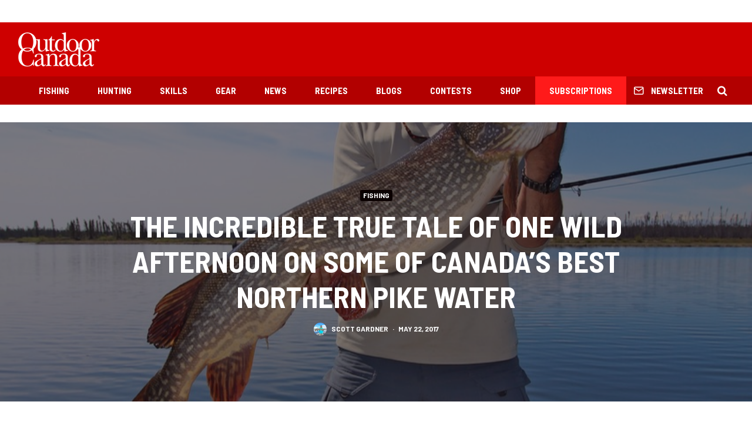

--- FILE ---
content_type: text/html; charset=utf-8
request_url: https://www.google.com/recaptcha/api2/aframe
body_size: 268
content:
<!DOCTYPE HTML><html><head><meta http-equiv="content-type" content="text/html; charset=UTF-8"></head><body><script nonce="12f3TxfK-pI4N-Y1hy6tLQ">/** Anti-fraud and anti-abuse applications only. See google.com/recaptcha */ try{var clients={'sodar':'https://pagead2.googlesyndication.com/pagead/sodar?'};window.addEventListener("message",function(a){try{if(a.source===window.parent){var b=JSON.parse(a.data);var c=clients[b['id']];if(c){var d=document.createElement('img');d.src=c+b['params']+'&rc='+(localStorage.getItem("rc::a")?sessionStorage.getItem("rc::b"):"");window.document.body.appendChild(d);sessionStorage.setItem("rc::e",parseInt(sessionStorage.getItem("rc::e")||0)+1);localStorage.setItem("rc::h",'1768488815780');}}}catch(b){}});window.parent.postMessage("_grecaptcha_ready", "*");}catch(b){}</script></body></html>

--- FILE ---
content_type: text/javascript;charset=UTF-8
request_url: https://opmediagroup.activehosted.com/f/embed.php?id=29
body_size: 9611
content:
window.cfields = [];
window._show_thank_you = function(id, message, trackcmp_url, email) {
    var form = document.getElementById('_form_' + id + '_'), thank_you = form.querySelector('._form-thank-you');
    form.querySelector('._form-content').style.display = 'none';
    thank_you.innerHTML = message;
    thank_you.style.display = 'block';
    const vgoAlias = typeof visitorGlobalObjectAlias === 'undefined' ? 'vgo' : visitorGlobalObjectAlias;
    var visitorObject = window[vgoAlias];
    if (email && typeof visitorObject !== 'undefined') {
        visitorObject('setEmail', email);
        visitorObject('update');
    } else if (typeof(trackcmp_url) != 'undefined' && trackcmp_url) {
        // Site tracking URL to use after inline form submission.
        _load_script(trackcmp_url);
    }
    if (typeof window._form_callback !== 'undefined') window._form_callback(id);
    thank_you.setAttribute('tabindex', '-1');
    thank_you.focus();
};
window._show_unsubscribe = function(id, message, trackcmp_url, email) {
    var form = document.getElementById('_form_' + id + '_'), unsub = form.querySelector('._form-thank-you');
    var branding = form.querySelector('._form-branding');
    if (branding) {
        branding.style.display = 'none';
    }
    form.querySelector('._form-content').style.display = 'none';
    unsub.style.display = 'block';
    form.insertAdjacentHTML('afterend', message)
    const vgoAlias = typeof visitorGlobalObjectAlias === 'undefined' ? 'vgo' : visitorGlobalObjectAlias;
    var visitorObject = window[vgoAlias];
    if (email && typeof visitorObject !== 'undefined') {
        visitorObject('setEmail', email);
        visitorObject('update');
    } else if (typeof(trackcmp_url) != 'undefined' && trackcmp_url) {
        // Site tracking URL to use after inline form submission.
        _load_script(trackcmp_url);
    }
    if (typeof window._form_callback !== 'undefined') window._form_callback(id);
};
window._show_error = function(id, message, html) {
    var form = document.getElementById('_form_' + id + '_'),
        err = document.createElement('div'),
        button = form.querySelector('button[type="submit"]'),
        old_error = form.querySelector('._form_error');
    if (old_error) old_error.parentNode.removeChild(old_error);
    err.innerHTML = message;
    err.className = '_error-inner _form_error _no_arrow';
    var wrapper = document.createElement('div');
    wrapper.className = '_form-inner _show_be_error';
    wrapper.appendChild(err);
    button.parentNode.insertBefore(wrapper, button);
    var submitButton = form.querySelector('[id^="_form"][id$="_submit"]');
    submitButton.disabled = false;
    submitButton.classList.remove('processing');
    if (html) {
        var div = document.createElement('div');
        div.className = '_error-html';
        div.innerHTML = html;
        err.appendChild(div);
    }
};
window._show_pc_confirmation = function(id, header, detail, show, email) {
    var form = document.getElementById('_form_' + id + '_'), pc_confirmation = form.querySelector('._form-pc-confirmation');
    if (pc_confirmation.style.display === 'none') {
        form.querySelector('._form-content').style.display = 'none';
        pc_confirmation.innerHTML = "<div class='_form-title'>" + header + "</div>" + "<p>" + detail + "</p>" +
        "<button class='_submit' id='hideButton'>Manage preferences</button>";
        pc_confirmation.style.display = 'block';
        var mp = document.querySelector('input[name="mp"]');
        mp.value = '0';
    } else {
        form.querySelector('._form-content').style.display = 'inline';
        pc_confirmation.style.display = 'none';
    }

    var hideButton = document.getElementById('hideButton');
    // Add event listener to the button
    hideButton.addEventListener('click', function() {
        var submitButton = document.querySelector('#_form_29_submit');
        submitButton.disabled = false;
        submitButton.classList.remove('processing');
        var mp = document.querySelector('input[name="mp"]');
        mp.value = '1';
        const cacheBuster = new URL(window.location.href);
        cacheBuster.searchParams.set('v', new Date().getTime());
        window.location.href = cacheBuster.toString();
    });

    const vgoAlias = typeof visitorGlobalObjectAlias === 'undefined' ? 'vgo' : visitorGlobalObjectAlias;
    var visitorObject = window[vgoAlias];
    if (email && typeof visitorObject !== 'undefined') {
        visitorObject('setEmail', email);
        visitorObject('update');
    } else if (typeof(trackcmp_url) != 'undefined' && trackcmp_url) {
        // Site tracking URL to use after inline form submission.
        _load_script(trackcmp_url);
    }
    if (typeof window._form_callback !== 'undefined') window._form_callback(id);
};
window._load_script = function(url, callback, isSubmit) {
    var head = document.querySelector('head'), script = document.createElement('script'), r = false;
    var submitButton = document.querySelector('#_form_29_submit');
    script.charset = 'utf-8';
    script.src = url;
    if (callback) {
        script.onload = script.onreadystatechange = function() {
            if (!r && (!this.readyState || this.readyState == 'complete')) {
                r = true;
                callback();
            }
        };
    }
    script.onerror = function() {
        if (isSubmit) {
            if (script.src.length > 10000) {
                _show_error("6968FF6CD5E70", "Sorry, your submission failed. Please shorten your responses and try again.");
            } else {
                _show_error("6968FF6CD5E70", "Sorry, your submission failed. Please try again.");
            }
            submitButton.disabled = false;
            submitButton.classList.remove('processing');
        }
    }

    head.appendChild(script);
};
(function() {
    var iti;
    if (window.location.search.search("excludeform") !== -1) return false;
    var getCookie = function(name) {
        var match = document.cookie.match(new RegExp('(^|; )' + name + '=([^;]+)'));
        return match ? match[2] : localStorage.getItem(name);
    }
    var setCookie = function(name, value) {
        var now = new Date();
        var time = now.getTime();
        var expireTime = time + 1000 * 60 * 60 * 24 * 365;
        now.setTime(expireTime);
        document.cookie = name + '=' + value + '; expires=' + now + ';path=/; Secure; SameSite=Lax;';
        localStorage.setItem(name, value);
    }
    var addEvent = function(element, event, func) {
        if (element.addEventListener) {
            element.addEventListener(event, func);
        } else {
            var oldFunc = element['on' + event];
            element['on' + event] = function() {
                oldFunc.apply(this, arguments);
                func.apply(this, arguments);
            };
        }
    }
    var _removed = false;
    var _form_output = '\<style\>@import url(https:\/\/fonts.bunny.net\/css?family=ibm-plex-sans:400,600);\<\/style\>\<style\>\n#_form_6968FF6CD5E70_{font-size:14px;line-height:1.6;font-family:arial, helvetica, sans-serif;margin:0}._form_hide{display:none;visibility:hidden}._form_show{display:block;visibility:visible}#_form_6968FF6CD5E70_._form-top{top:0}#_form_6968FF6CD5E70_._form-bottom{bottom:0}#_form_6968FF6CD5E70_._form-left{left:0}#_form_6968FF6CD5E70_._form-right{right:0}#_form_6968FF6CD5E70_ input[type=\"text\"],#_form_6968FF6CD5E70_ input[type=\"tel\"],#_form_6968FF6CD5E70_ input[type=\"date\"],#_form_6968FF6CD5E70_ textarea{padding:6px;height:auto;border:#979797 1px solid;border-radius:4px;color:#000 !important;font-size:14px;-webkit-box-sizing:border-box;-moz-box-sizing:border-box;box-sizing:border-box}#_form_6968FF6CD5E70_ textarea{resize:none}#_form_6968FF6CD5E70_ ._submit{-webkit-appearance:none;cursor:pointer;font-family:arial, sans-serif;font-size:14px;text-align:center;background:#333333 !important;border:0 !important;color:#FFFFFF !important;padding:10px !important}#_form_6968FF6CD5E70_ ._submit:disabled{cursor:not-allowed;opacity:0.4}#_form_6968FF6CD5E70_ ._submit.processing{position:relative}#_form_6968FF6CD5E70_ ._submit.processing::before{content:\"\";width:1em;height:1em;position:absolute;z-index:1;top:50%;left:50%;border:double 3px transparent;border-radius:50%;background-image:linear-gradient(#333333, #333333), conic-gradient(#333333, #FFFFFF);background-origin:border-box;background-clip:content-box, border-box;animation:1200ms ease 0s infinite normal none running _spin}#_form_6968FF6CD5E70_ ._submit.processing::after{content:\"\";position:absolute;top:0;bottom:0;left:0;right:0}@keyframes _spin{0%{transform:translate(-50%, -50%) rotate(90deg)}100%{transform:translate(-50%, -50%) rotate(450deg)}}#_form_6968FF6CD5E70_ ._close-icon{cursor:pointer;background-image:url(\"https:\/\/d226aj4ao1t61q.cloudfront.net\/esfkyjh1u_forms-close-dark.png\");background-repeat:no-repeat;background-size:14.2px 14.2px;position:absolute;display:block;top:11px;right:9px;overflow:hidden;width:16.2px;height:16.2px}#_form_6968FF6CD5E70_ ._close-icon:before{position:relative}#_form_6968FF6CD5E70_ ._form-body{margin-bottom:30px}#_form_6968FF6CD5E70_ ._form-image-left{width:150px;float:left}#_form_6968FF6CD5E70_ ._form-content-right{margin-left:164px}#_form_6968FF6CD5E70_ ._form-branding{color:#fff;font-size:10px;clear:both;text-align:left;margin-top:30px;font-weight:100}#_form_6968FF6CD5E70_ ._form-branding ._logo{display:block;width:130px;height:14px;margin-top:6px;background-image:url(\"https:\/\/d226aj4ao1t61q.cloudfront.net\/hh9ujqgv5_aclogo_li.png\");background-size:130px auto;background-repeat:no-repeat}#_form_6968FF6CD5E70_ .form-sr-only{position:absolute;width:1px;height:1px;padding:0;margin:-1px;overflow:hidden;clip:rect(0, 0, 0, 0);border:0}#_form_6968FF6CD5E70_ ._form-label,#_form_6968FF6CD5E70_ ._form_element ._form-label{font-weight:bold;margin-bottom:5px;display:block}#_form_6968FF6CD5E70_._dark ._form-branding{color:#333}#_form_6968FF6CD5E70_._dark ._form-branding ._logo{background-image:url(\"https:\/\/d226aj4ao1t61q.cloudfront.net\/jftq2c8s_aclogo_dk.png\")}#_form_6968FF6CD5E70_ ._form_element{position:relative;margin-bottom:10px;font-size:0;max-width:100%}#_form_6968FF6CD5E70_ ._form_element *{font-size:14px}#_form_6968FF6CD5E70_ ._form_element._clear{clear:both;width:100%;float:none}#_form_6968FF6CD5E70_ ._form_element._clear:after{clear:left}#_form_6968FF6CD5E70_ ._form_element input[type=\"text\"],#_form_6968FF6CD5E70_ ._form_element input[type=\"date\"],#_form_6968FF6CD5E70_ ._form_element select,#_form_6968FF6CD5E70_ ._form_element textarea:not(.g-recaptcha-response){display:block;width:100%;-webkit-box-sizing:border-box;-moz-box-sizing:border-box;box-sizing:border-box;font-family:inherit}#_form_6968FF6CD5E70_ ._field-wrapper{position:relative}#_form_6968FF6CD5E70_ ._inline-style{float:left}#_form_6968FF6CD5E70_ ._inline-style input[type=\"text\"]{width:150px}#_form_6968FF6CD5E70_ ._inline-style:not(._clear){margin-right:20px}#_form_6968FF6CD5E70_ ._form_element img._form-image{max-width:100%}#_form_6968FF6CD5E70_ ._form_element ._form-fieldset{border:0;padding:0.01em 0 0 0;margin:0;min-width:0}#_form_6968FF6CD5E70_ ._clear-element{clear:left}#_form_6968FF6CD5E70_ ._full_width{width:100%}#_form_6968FF6CD5E70_ ._form_full_field{display:block;width:100%;margin-bottom:10px}#_form_6968FF6CD5E70_ input[type=\"text\"]._has_error,#_form_6968FF6CD5E70_ textarea._has_error{border:#F37C7B 1px solid}#_form_6968FF6CD5E70_ input[type=\"checkbox\"]._has_error{outline:#F37C7B 1px solid}#_form_6968FF6CD5E70_ ._show_be_error{float:left}#_form_6968FF6CD5E70_ ._error{display:block;position:absolute;font-size:14px;z-index:10000001}#_form_6968FF6CD5E70_ ._error._above{padding-bottom:4px;bottom:39px;right:0}#_form_6968FF6CD5E70_ ._error._below{padding-top:8px;top:100%;right:0}#_form_6968FF6CD5E70_ ._error._above ._error-arrow{bottom:-4px;right:15px;border-left:8px solid transparent;border-right:8px solid transparent;border-top:8px solid #FFDDDD}#_form_6968FF6CD5E70_ ._error._below ._error-arrow{top:0;right:15px;border-left:8px solid transparent;border-right:8px solid transparent;border-bottom:8px solid #FFDDDD}#_form_6968FF6CD5E70_ ._error-inner{padding:12px 12px 12px 36px;background-color:#FFDDDD;background-image:url(\"data:image\/svg+xml,%3Csvg width=\'16\' height=\'16\' viewBox=\'0 0 16 16\' fill=\'none\' xmlns=\'http:\/\/www.w3.org\/2000\/svg\'%3E%3Cpath fill-rule=\'evenodd\' clip-rule=\'evenodd\' d=\'M16 8C16 12.4183 12.4183 16 8 16C3.58172 16 0 12.4183 0 8C0 3.58172 3.58172 0 8 0C12.4183 0 16 3.58172 16 8ZM9 3V9H7V3H9ZM9 13V11H7V13H9Z\' fill=\'%23CA0000\'\/%3E%3C\/svg%3E\");background-repeat:no-repeat;background-position:12px center;font-size:14px;font-family:arial, sans-serif;font-weight:600;line-height:16px;color:#000;text-align:center;text-decoration:none;-webkit-border-radius:4px;-moz-border-radius:4px;border-radius:4px;box-shadow:0 1px 4px rgba(31, 33, 41, 0.298295)}@media only screen and (max-width:319px){#_form_6968FF6CD5E70_ ._error-inner{padding:7px 7px 7px 25px;font-size:12px;line-height:12px;background-position:4px center;max-width:100px;white-space:nowrap;overflow:hidden;text-overflow:ellipsis}}#_form_6968FF6CD5E70_ ._error-inner._form_error{margin-bottom:5px;text-align:left}#_form_6968FF6CD5E70_ ._button-wrapper ._error-inner._form_error{position:static}#_form_6968FF6CD5E70_ ._error-inner._no_arrow{margin-bottom:10px}#_form_6968FF6CD5E70_ ._error-arrow{position:absolute;width:0;height:0}#_form_6968FF6CD5E70_ ._error-html{margin-bottom:10px}.pika-single{z-index:10000001 !important}#_form_6968FF6CD5E70_ input[type=\"text\"].datetime_date{width:69%;display:inline}#_form_6968FF6CD5E70_ select.datetime_time{width:29%;display:inline;height:32px}#_form_6968FF6CD5E70_ input[type=\"date\"].datetime_date{width:69%;display:inline-flex}#_form_6968FF6CD5E70_ input[type=\"time\"].datetime_time{width:29%;display:inline-flex}@media (min-width:320px) and (max-width:667px){::-webkit-scrollbar{display:none}#_form_6968FF6CD5E70_{margin:0;width:100%;min-width:100%;max-width:100%;box-sizing:border-box}#_form_6968FF6CD5E70_ *{-webkit-box-sizing:border-box;-moz-box-sizing:border-box;box-sizing:border-box;font-size:1em}#_form_6968FF6CD5E70_ ._form-content{margin:0;width:100%}#_form_6968FF6CD5E70_ ._form-inner{display:block;min-width:100%}#_form_6968FF6CD5E70_ ._form-title,#_form_6968FF6CD5E70_ ._inline-style{margin-top:0;margin-right:0;margin-left:0}#_form_6968FF6CD5E70_ ._form-title{font-size:1.2em}#_form_6968FF6CD5E70_ ._form_element{margin:0 0 20px;padding:0;width:100%}#_form_6968FF6CD5E70_ ._form-element,#_form_6968FF6CD5E70_ ._inline-style,#_form_6968FF6CD5E70_ input[type=\"text\"],#_form_6968FF6CD5E70_ label,#_form_6968FF6CD5E70_ p,#_form_6968FF6CD5E70_ textarea:not(.g-recaptcha-response){float:none;display:block;width:100%}#_form_6968FF6CD5E70_ ._row._checkbox-radio label{display:inline}#_form_6968FF6CD5E70_ ._row,#_form_6968FF6CD5E70_ p,#_form_6968FF6CD5E70_ label{margin-bottom:0.7em;width:100%}#_form_6968FF6CD5E70_ ._row input[type=\"checkbox\"],#_form_6968FF6CD5E70_ ._row input[type=\"radio\"]{margin:0 !important;vertical-align:middle !important}#_form_6968FF6CD5E70_ ._row input[type=\"checkbox\"]+span label{display:inline}#_form_6968FF6CD5E70_ ._row span label{margin:0 !important;width:initial !important;vertical-align:middle !important}#_form_6968FF6CD5E70_ ._form-image{max-width:100%;height:auto !important}#_form_6968FF6CD5E70_ input[type=\"text\"]{padding-left:10px;padding-right:10px;font-size:16px;line-height:1.3em;-webkit-appearance:none}#_form_6968FF6CD5E70_ input[type=\"radio\"],#_form_6968FF6CD5E70_ input[type=\"checkbox\"]{display:inline-block;width:1.3em;height:1.3em;font-size:1em;margin:0 0.3em 0 0;vertical-align:baseline}#_form_6968FF6CD5E70_ button[type=\"submit\"]{padding:20px;font-size:1.5em}#_form_6968FF6CD5E70_ ._inline-style{margin:20px 0 0 !important}#_form_6968FF6CD5E70_ ._inline-style input[type=\"text\"]{width:100%}}#_form_6968FF6CD5E70_ .sms_consent_checkbox{position:relative;width:100%;display:flex;align-items:flex-start;padding:20px 0}#_form_6968FF6CD5E70_ .sms_consent_checkbox input[type=\"checkbox\"]{float:left;margin:5px 10px 10px 0}#_form_6968FF6CD5E70_ .sms_consent_checkbox .sms_consent_message{display:inline;float:left;text-align:left;margin-bottom:10px;font-size:14px;color:#7D8799}#_form_6968FF6CD5E70_ .sms_consent_checkbox .sms_consent_message.sms_consent_mini{width:90%}#_form_6968FF6CD5E70_ .sms_consent_checkbox ._error._above{right:auto;bottom:0}#_form_6968FF6CD5E70_ .sms_consent_checkbox ._error._above ._error-arrow{right:auto;left:5px}@media (min-width:320px) and (max-width:667px){#_form_6968FF6CD5E70_ .sms_consent_checkbox ._error._above{top:-30px;left:0;bottom:auto}}#_form_6968FF6CD5E70_ .field-required{color:#FF0000}#_form_6968FF6CD5E70_{position:relative;text-align:left;margin:25px auto 0;padding:20px;-webkit-box-sizing:border-box;-moz-box-sizing:border-box;box-sizing:border-box;background:#FFFFFF !important;border:0;max-width:200px;-moz-border-radius:0px !important;-webkit-border-radius:0px !important;border-radius:0px !important;color:#000000}#_form_6968FF6CD5E70_ ._show_be_error{min-width:100%}#_form_6968FF6CD5E70_._inline-form,#_form_6968FF6CD5E70_._inline-form ._form-content{font-family:\"IBM Plex Sans\", Helvetica, sans-serif}#_form_6968FF6CD5E70_._inline-form ._row span:not(.field-required),#_form_6968FF6CD5E70_._inline-form ._row label{font-family:\"IBM Plex Sans\", Helvetica, sans-serif;font-size:14px;font-weight:400;line-height:1.6em}#_form_6968FF6CD5E70__inlineform input[type=\"text\"],#_form_6968FF6CD5E70__inlineform input[type=\"date\"],#_form_6968FF6CD5E70__inlineform input[type=\"tel\"],#_form_6968FF6CD5E70__inlineform select,#_form_6968FF6CD5E70__inlineform textarea:not(.g-recaptcha-response){font-family:\"IBM Plex Sans\", Helvetica, sans-serif;font-size:14px;font-weight:400;font-color:#000000;line-height:1.6em}#_form_6968FF6CD5E70_._inline-form ._html-code *:not(h1, h2, h3, h4, h5, h6),#_form_6968FF6CD5E70_._inline-form .sms_consent_message,#_form_6968FF6CD5E70_._inline-form ._form-thank-you{font-family:\"IBM Plex Sans\", Helvetica, sans-serif}#_form_6968FF6CD5E70_._inline-form ._form-label,#_form_6968FF6CD5E70_._inline-form ._form-emailidentifier,#_form_6968FF6CD5E70_._inline-form ._form-checkbox-option-label{font-family:\"IBM Plex Sans\", Helvetica, sans-serif;font-size:14px;font-weight:700;line-height:1.6em}#_form_6968FF6CD5E70_._inline-form ._submit{margin-top:12px;font-family:\"IBM Plex Sans\", Helvetica, sans-serif}#_form_6968FF6CD5E70_._inline-form ._html-code h1,#_form_6968FF6CD5E70_._inline-form ._html-code h2,#_form_6968FF6CD5E70_._inline-form ._html-code h3,#_form_6968FF6CD5E70_._inline-form ._html-code h4,#_form_6968FF6CD5E70_._inline-form ._html-code h5,#_form_6968FF6CD5E70_._inline-form ._html-code h6,#_form_6968FF6CD5E70_._inline-form ._form-title{font-size:22px;line-height:normal;font-weight:600;margin-bottom:0;display:block}#_form_6968FF6CD5E70_._inline-form ._form-branding{font-family:\"IBM Plex Sans\", Helvetica, sans-serif;font-size:13px;font-weight:100;font-style:normal;text-decoration:none}#_form_6968FF6CD5E70_:before,#_form_6968FF6CD5E70_:after{content:\" \";display:table}#_form_6968FF6CD5E70_:after{clear:both}#_form_6968FF6CD5E70_._inline-style{width:auto;display:inline-block}#_form_6968FF6CD5E70_._inline-style input[type=\"text\"],#_form_6968FF6CD5E70_._inline-style input[type=\"date\"]{padding:10px 12px}#_form_6968FF6CD5E70_._inline-style button._inline-style{position:relative;top:27px}#_form_6968FF6CD5E70_._inline-style p{margin:0}#_form_6968FF6CD5E70_._inline-style ._button-wrapper{position:relative;margin:16px 12.5px 0 20px}#_form_6968FF6CD5E70_._inline-style ._button-wrapper:not(._clear){margin:0}#_form_6968FF6CD5E70_ ._form-thank-you{position:relative;left:0;right:0;text-align:center;font-size:18px}#_form_6968FF6CD5E70_ ._form-pc-confirmation ._submit{margin-top:16px}@media (min-width:320px) and (max-width:667px){#_form_6968FF6CD5E70_._inline-form._inline-style ._inline-style._button-wrapper{margin-top:20px !important;margin-left:0 !important}}#_form_6968FF6CD5E70_ .iti{width:100%}#_form_6968FF6CD5E70_ .iti.iti--allow-dropdown.iti--separate-dial-code{width:100%}#_form_6968FF6CD5E70_ .iti input{width:100%;border:#979797 1px solid;border-radius:4px}#_form_6968FF6CD5E70_ .iti--separate-dial-code .iti__selected-flag{background-color:#FFFFFF;border-radius:4px}#_form_6968FF6CD5E70_ .iti--separate-dial-code .iti__selected-flag:hover{background-color:rgba(0, 0, 0, 0.05)}#_form_6968FF6CD5E70_ .iti__country-list{border-radius:4px;margin-top:4px;min-width:460px}#_form_6968FF6CD5E70_ .iti__country-list--dropup{margin-bottom:4px}#_form_6968FF6CD5E70_ .phone-error-hidden{display:none}#_form_6968FF6CD5E70_ .phone-error{color:#E40E49}#_form_6968FF6CD5E70_ .phone-input-error{border:1px solid #E40E49 !important}#_form_6968FF6CD5E70_._inline-form ._form-content ._form-list-subscriptions-field fieldset{margin:0;margin-bottom:1.1428571429em;border:none;padding:0}#_form_6968FF6CD5E70_._inline-form ._form-content ._form-list-subscriptions-field fieldset:last-child{margin-bottom:0}#_form_6968FF6CD5E70_._inline-form ._form-content ._form-list-subscriptions-field legend{margin-bottom:1.1428571429em}#_form_6968FF6CD5E70_._inline-form ._form-content ._form-list-subscriptions-field label{display:flex;align-items:flex-start;justify-content:flex-start;margin-bottom:0.8571428571em}#_form_6968FF6CD5E70_._inline-form ._form-content ._form-list-subscriptions-field label:last-child{margin-bottom:0}#_form_6968FF6CD5E70_._inline-form ._form-content ._form-list-subscriptions-field input{margin:0;margin-right:8px}#_form_6968FF6CD5E70_._inline-form ._form-content ._form-list-subscriptions-field ._form-checkbox-option-label{display:block;font-weight:400;margin-top:-4px}#_form_6968FF6CD5E70_._inline-form ._form-content ._form-list-subscriptions-field ._form-checkbox-option-label-with-description{display:block;font-weight:700;margin-top:-4px}#_form_6968FF6CD5E70_._inline-form ._form-content ._form-list-subscriptions-field ._form-checkbox-option-description{margin:0;font-size:0.8571428571em}#_form_6968FF6CD5E70_._inline-form ._form-content ._form-list-subscriptions-field ._form-subscriptions-unsubscribe-all-description{line-height:normal;margin-top:-2px}\n#_form_6968FF6CD5E70_._form_29{width:100% !important;text-align:center !important}#_form_6968FF6CD5E70_ ._x46412387 input{text-align:center;height:38px !important;border-radius:0 0 0 0 !important}#_form_6968FF6CD5E70_ ._submit{font-family:\"Oswald\", Arial, sans-serif !important;letter-spacing:2px !important;border-radius:0 0 0 0 !important}\<\/style\>\n\<form method=\"POST\" action=\"https://opmediagroup.activehosted.com\/proc.php\" id=\"_form_6968FF6CD5E70_\" class=\"_form _form_29 _inline-form  _dark\" novalidate data-styles-version=\"5\"\>\n    \<input type=\"hidden\" name=\"u\" value=\"6968FF6CD5E70\" \/\>\n    \<input type=\"hidden\" name=\"f\" value=\"29\" \/\>\n    \<input type=\"hidden\" name=\"s\" \/\>\n    \<input type=\"hidden\" name=\"c\" value=\"0\" \/\>\n    \<input type=\"hidden\" name=\"m\" value=\"0\" \/\>\n    \<input type=\"hidden\" name=\"act\" value=\"sub\" \/\>\n    \<input type=\"hidden\" name=\"v\" value=\"2\" \/\>\n    \<input type=\"hidden\" name=\"or\" value=\"838275df-cbd8-45da-a929-c5d3a983f4b1\" \/\>\n    \<div class=\"_form-content\"\>\n                            \<div class=\"_form_element _x46412387 _full_width \" \>\n                            \<label for=\"email\" class=\"_form-label\"\>\n                                    \<\/label\>\n                \<div class=\"_field-wrapper\"\>\n                    \<input type=\"text\" id=\"email\" name=\"email\" placeholder=\"YOUR EMAIL\" required\/\>\n                \<\/div\>\n                    \<\/div\>\n            \n                                    \<div class=\"_button-wrapper _full_width\"\>\n                \<button id=\"_form_29_submit\" class=\"_submit\" type=\"submit\"\>Submit\<\/button\>\n            \<\/div\>\n                \<div class=\"_clear-element\"\>\<\/div\>\n    \<\/div\>\n    \<div class=\"_form-thank-you\" style=\"display:none;\"\>\<\/div\>\n    \<\/form\>\n';
            var _form_element = null, _form_elements = document.querySelectorAll('._form_29');
        for (var fe = 0; fe < _form_elements.length; fe++) {
            _form_element = _form_elements[fe];
            if (_form_element.innerHTML.trim() === '') break;
            _form_element = null;
        }
        if (!_form_element) {
            _form_element = document.createElement('div');
            if (!document.body) { document.firstChild.appendChild(document.createElement('body')); }
            document.body.appendChild(_form_element);
        }
        _form_element.innerHTML = _form_output;
        var form_to_submit = document.getElementById('_form_6968FF6CD5E70_');
    var allInputs = form_to_submit.querySelectorAll('input, select, textarea'), tooltips = [], submitted = false;

    var getUrlParam = function(name) {
        if (name.toLowerCase() !== 'email') {
            var params = new URLSearchParams(window.location.search);
            return params.get(name) || false;
        }
        // email is a special case because a plus is valid in the email address
        var qString = window.location.search;
        if (!qString) {
            return false;
        }
        var parameters = qString.substr(1).split('&');
        for (var i = 0; i < parameters.length; i++) {
            var parameter = parameters[i].split('=');
            if (parameter[0].toLowerCase() === 'email') {
                return parameter[1] === undefined ? true : decodeURIComponent(parameter[1]);
            }
        }
        return false;
    };

    var acctDateFormat = "%m/%d/%Y";
    var getNormalizedDate = function(date, acctFormat) {
        var decodedDate = decodeURIComponent(date);
        if (acctFormat && acctFormat.match(/(%d|%e).*%m/gi) !== null) {
            return decodedDate.replace(/(\d{2}).*(\d{2}).*(\d{4})/g, '$3-$2-$1');
        } else if (Date.parse(decodedDate)) {
            var dateObj = new Date(decodedDate);
            var year = dateObj.getFullYear();
            var month = dateObj.getMonth() + 1;
            var day = dateObj.getDate();
            return `${year}-${month < 10 ? `0${month}` : month}-${day < 10 ? `0${day}` : day}`;
        }
        return false;
    };

    var getNormalizedTime = function(time) {
        var hour, minutes;
        var decodedTime = decodeURIComponent(time);
        var timeParts = Array.from(decodedTime.matchAll(/(\d{1,2}):(\d{1,2})\W*([AaPp][Mm])?/gm))[0];
        if (timeParts[3]) { // 12 hour format
            var isPM = timeParts[3].toLowerCase() === 'pm';
            if (isPM) {
                hour = parseInt(timeParts[1]) === 12 ? '12' : `${parseInt(timeParts[1]) + 12}`;
            } else {
                hour = parseInt(timeParts[1]) === 12 ? '0' : timeParts[1];
            }
        } else { // 24 hour format
            hour = timeParts[1];
        }
        var normalizedHour = parseInt(hour) < 10 ? `0${parseInt(hour)}` : hour;
        var minutes = timeParts[2];
        return `${normalizedHour}:${minutes}`;
    };

    for (var i = 0; i < allInputs.length; i++) {
        var regexStr = "field\\[(\\d+)\\]";
        var results = new RegExp(regexStr).exec(allInputs[i].name);
        if (results != undefined) {
            allInputs[i].dataset.name = allInputs[i].name.match(/\[time\]$/)
                ? `${window.cfields[results[1]]}_time`
                : window.cfields[results[1]];
        } else {
            allInputs[i].dataset.name = allInputs[i].name;
        }
        var fieldVal = getUrlParam(allInputs[i].dataset.name);

        if (fieldVal) {
            if (allInputs[i].dataset.autofill === "false") {
                continue;
            }
            if (allInputs[i].type == "radio" || allInputs[i].type == "checkbox") {
                if (allInputs[i].value == fieldVal) {
                    allInputs[i].checked = true;
                }
            } else if (allInputs[i].type == "date") {
                allInputs[i].value = getNormalizedDate(fieldVal, acctDateFormat);
            } else if (allInputs[i].type == "time") {
                allInputs[i].value = getNormalizedTime(fieldVal);
            } else {
                allInputs[i].value = fieldVal;
            }
        }
    }

    var remove_tooltips = function() {
        for (var i = 0; i < tooltips.length; i++) {
            tooltips[i].tip.parentNode.removeChild(tooltips[i].tip);
        }
        tooltips = [];
    };
    var remove_tooltip = function(elem) {
        for (var i = 0; i < tooltips.length; i++) {
            if (tooltips[i].elem === elem) {
                tooltips[i].tip.parentNode.removeChild(tooltips[i].tip);
                tooltips.splice(i, 1);
                return;
            }
        }
    };
    var create_tooltip = function(elem, text) {
        var tooltip = document.createElement('div'),
            arrow = document.createElement('div'),
            inner = document.createElement('div'), new_tooltip = {};
        tooltip.id = `${elem.id}-error`;
        tooltip.setAttribute('role', 'alert')
        if (elem.type != 'radio' && (elem.type != 'checkbox' || elem.name === 'sms_consent')) {
            tooltip.className = '_error';
            arrow.className = '_error-arrow';
            inner.className = '_error-inner';
            inner.innerHTML = text;
            tooltip.appendChild(arrow);
            tooltip.appendChild(inner);
            elem.parentNode.appendChild(tooltip);
        } else {
            tooltip.className = '_error-inner _no_arrow';
            tooltip.innerHTML = text;
            elem.parentNode.insertBefore(tooltip, elem);
            new_tooltip.no_arrow = true;
        }
        new_tooltip.tip = tooltip;
        new_tooltip.elem = elem;
        tooltips.push(new_tooltip);
        return new_tooltip;
    };
    var resize_tooltip = function(tooltip) {
        var rect = tooltip.elem.getBoundingClientRect();
        var doc = document.documentElement,
            scrollPosition = rect.top - ((window.pageYOffset || doc.scrollTop)  - (doc.clientTop || 0));
        if (scrollPosition < 40) {
            tooltip.tip.className = tooltip.tip.className.replace(/ ?(_above|_below) ?/g, '') + ' _below';
        } else {
            tooltip.tip.className = tooltip.tip.className.replace(/ ?(_above|_below) ?/g, '') + ' _above';
        }
    };
    var resize_tooltips = function() {
        if (_removed) return;
        for (var i = 0; i < tooltips.length; i++) {
            if (!tooltips[i].no_arrow) resize_tooltip(tooltips[i]);
        }
    };
    var validate_field = function(elem, remove) {
        var tooltip = null, value = elem.value, no_error = true;
        remove ? remove_tooltip(elem) : false;
        elem.removeAttribute('aria-invalid');
        elem.removeAttribute('aria-describedby');
        if (elem.type != 'checkbox') elem.className = elem.className.replace(/ ?_has_error ?/g, '');
        if (elem.getAttribute('required') !== null) {
            if (elem.type == 'radio' || (elem.type == 'checkbox' && /any/.test(elem.className))) {
                var elems = form_to_submit.elements[elem.name];
                if (!(elems instanceof NodeList || elems instanceof HTMLCollection) || elems.length <= 1) {
                    no_error = elem.checked;
                }
                else {
                    no_error = false;
                    for (var i = 0; i < elems.length; i++) {
                        if (elems[i].checked) no_error = true;
                    }
                }
                if (!no_error) {
                    tooltip = create_tooltip(elem, "Please select an option.");
                }
            } else if (elem.type =='checkbox') {
                var elems = form_to_submit.elements[elem.name], found = false, err = [];
                no_error = true;
                for (var i = 0; i < elems.length; i++) {
                    if (elems[i].getAttribute('required') === null) continue;
                    if (!found && elems[i] !== elem) return true;
                    found = true;
                    elems[i].className = elems[i].className.replace(/ ?_has_error ?/g, '');
                    if (!elems[i].checked) {
                        no_error = false;
                        elems[i].className = elems[i].className + ' _has_error';
                        err.push("Checking %s is required".replace("%s", elems[i].value));
                    }
                }
                if (!no_error) {
                    tooltip = create_tooltip(elem, err.join('<br/>'));
                }
            } else if (elem.tagName == 'SELECT') {
                var selected = true;
                if (elem.multiple) {
                    selected = false;
                    for (var i = 0; i < elem.options.length; i++) {
                        if (elem.options[i].selected) {
                            selected = true;
                            break;
                        }
                    }
                } else {
                    for (var i = 0; i < elem.options.length; i++) {
                        if (elem.options[i].selected
                            && (!elem.options[i].value
                            || (elem.options[i].value.match(/\n/g)))
                        ) {
                            selected = false;
                        }
                    }
                }
                if (!selected) {
                    elem.className = elem.className + ' _has_error';
                    no_error = false;
                    tooltip = create_tooltip(elem, "Please select an option.");
                }
            } else if (value === undefined || value === null || value === '') {
                elem.className = elem.className + ' _has_error';
                no_error = false;
                tooltip = create_tooltip(elem, "This field is required.");
            }
        }
        if (no_error && elem.name == 'email') {
            if (!value.match(/^[\+_a-z0-9-'&=]+(\.[\+_a-z0-9-']+)*@[a-z0-9-]+(\.[a-z0-9-]+)*(\.[a-z]{2,})$/i)) {
                elem.className = elem.className + ' _has_error';
                no_error = false;
                tooltip = create_tooltip(elem, "Enter a valid email address.");
            }
        }
        if (no_error && (elem.id == 'phone')) {
            if (elem.value.trim() && typeof iti != 'undefined' && !iti.isValidNumber()) {
                elem.className = elem.className + ' _has_error';
                no_error = false;
                tooltip = create_tooltip(elem, "Enter a valid phone number.");
            }
        }
        if (no_error && /date_field/.test(elem.className)) {
            if (!value.match(/^\d\d\d\d-\d\d-\d\d$/)) {
                elem.className = elem.className + ' _has_error';
                no_error = false;
                tooltip = create_tooltip(elem, "Enter a valid date.");
            }
        }

        if (no_error && elem.name === 'sms_consent') {
            const phoneInput = document.getElementById('phone');
            const consentRequired = phoneInput.attributes.required || phoneInput.value.length > 0;
            const showError =  (consentRequired || !!elem.attributes.required) && !elem.checked;
            if (showError) {
                elem.className = elem.className + ' _has_error';
                no_error = false;
                tooltip = create_tooltip(elem, "Please check this box to continue");
            } else {
                elem.className = elem.className.replace(/ ?_has_error ?/g, '');
            }
        }
        tooltip ? resize_tooltip(tooltip) : false;
        if (!no_error && elem.hasAttribute('id')) {
            elem.setAttribute('aria-invalid', 'true');
            elem.setAttribute('aria-describedby', `${elem.id}-error`);
        }
        return no_error;
    };
    var needs_validate = function(el) {
        if(el.getAttribute('required') !== null){
            return true;
        }
        if((el.name === 'email' || el.id === 'phone' || el.id === 'sms_consent') && el.value !== ""){
            return true;
        }

        return false;
    };
    var validate_form = function(e) {
        var err = form_to_submit.querySelector('._form_error'), no_error = true;
        if (!submitted) {
            submitted = true;
            for (var i = 0, len = allInputs.length; i < len; i++) {
                var input = allInputs[i];
                if (needs_validate(input)) {
                    if (input.type == 'text' || input.type == 'number' || input.type == 'time' || input.type == 'tel') {
                        addEvent(input, 'blur', function() {
                            this.value = this.value.trim();
                            validate_field(this, true);
                        });
                        addEvent(input, 'input', function() {
                            validate_field(this, true);
                        });
                    } else if (input.type == 'radio' || input.type == 'checkbox') {
                        (function(el) {
                            function getElementsArray(name){
                                const value =  form_to_submit.elements[name];
                                if (Array.isArray(value)){
                                    return value;
                                }
                                return [value];
                            }
                            var radios = getElementsArray(el.name);
                            for (var i = 0; i < radios.length; i++) {
                                addEvent(radios[i], 'change', function() {
                                    validate_field(el, true);
                                });
                            }
                        })(input);
                    } else if (input.tagName == 'SELECT') {
                        addEvent(input, 'change', function() {
                            validate_field(this, true);
                        });
                    } else if (input.type == 'textarea'){
                        addEvent(input, 'input', function() {
                            validate_field(this, true);
                        });
                    }
                }
            }
        }
        remove_tooltips();
        for (var i = 0, len = allInputs.length; i < len; i++) {
            var elem = allInputs[i];
            if (needs_validate(elem)) {
                if (elem.tagName.toLowerCase() !== "select") {
                    elem.value = elem.value.trim();
                }
                validate_field(elem) ? true : no_error = false;
            }
        }
        if (!no_error && e) {
            e.preventDefault();
        }
        if (!no_error) {
            const firstFocusableError = form_to_submit.querySelector('._has_error:not([disabled])');
            if (firstFocusableError && typeof firstFocusableError.focus === 'function') {
                firstFocusableError.focus();
            }
        }
        resize_tooltips();
        return no_error;
    };
    addEvent(window, 'resize', resize_tooltips);
    addEvent(window, 'scroll', resize_tooltips);

    var _form_serialize = function(form){if(!form||form.nodeName!=="FORM"){return }var i,j,q=[];for(i=0;i<form.elements.length;i++){if(form.elements[i].name===""){continue}switch(form.elements[i].nodeName){case"INPUT":switch(form.elements[i].type){case"tel":q.push(form.elements[i].name+"="+encodeURIComponent(form.elements[i].previousSibling.querySelector('div.iti__selected-dial-code').innerText)+encodeURIComponent(" ")+encodeURIComponent(form.elements[i].value));break;case"text":case"number":case"date":case"time":case"hidden":case"password":case"button":case"reset":case"submit":q.push(form.elements[i].name+"="+encodeURIComponent(form.elements[i].value));break;case"checkbox":case"radio":if(form.elements[i].checked){q.push(form.elements[i].name+"="+encodeURIComponent(form.elements[i].value))}break;case"file":break}break;case"TEXTAREA":q.push(form.elements[i].name+"="+encodeURIComponent(form.elements[i].value));break;case"SELECT":switch(form.elements[i].type){case"select-one":q.push(form.elements[i].name+"="+encodeURIComponent(form.elements[i].value));break;case"select-multiple":for(j=0;j<form.elements[i].options.length;j++){if(form.elements[i].options[j].selected){q.push(form.elements[i].name+"="+encodeURIComponent(form.elements[i].options[j].value))}}break}break;case"BUTTON":switch(form.elements[i].type){case"reset":case"submit":case"button":q.push(form.elements[i].name+"="+encodeURIComponent(form.elements[i].value));break}break}}return q.join("&")};

    const formSupportsPost = false;
    var form_submit = function(e) {

        e.preventDefault();
        if (validate_form()) {
            if(form_to_submit.querySelector('input[name="phone"]') && typeof iti != 'undefined') {
                form_to_submit.querySelector('input[name="phone"]').value = iti.getNumber();
            }
            // use this trick to get the submit button & disable it using plain javascript
            var submitButton = e.target.querySelector('#_form_29_submit');
            submitButton.disabled = true;
            submitButton.classList.add('processing');
                    var serialized = _form_serialize(document.getElementById('_form_6968FF6CD5E70_')).replace(/%0A/g, '\\n');
            var err = form_to_submit.querySelector('._form_error');
            err ? err.parentNode.removeChild(err) : false;
            async function submitForm() {
                var formData = new FormData();
                const searchParams = new URLSearchParams(serialized);
                searchParams.forEach((value, key) => {
                    if (key !== 'hideButton') {
                        formData.append(key, value);
                    }
                });
                let request = {
                    headers: {
                        "Accept": "application/json"
                    },
                    body: formData,
                    method: "POST"
                };

                let pageUrlParams = new URLSearchParams(window.location.search);
                if (pageUrlParams.has('t')) {
                    request.headers.Authorization = 'Bearer ' + pageUrlParams.get('t');
                }
                const response = await fetch('https://opmediagroup.activehosted.com/proc.php?jsonp=true', request);

                return response.json();
            }
            if (formSupportsPost) {
                submitForm().then((data) => {
                    eval(data.js);
                }).catch(() => {
                    _show_error("6968FF6CD5E70", "Sorry, your submission failed. Please try again.");
                });
            } else {
                _load_script('https://opmediagroup.activehosted.com/proc.php?' + serialized + '&jsonp=true', null, true);
            }
        }
        return false;
    };
    addEvent(form_to_submit, 'submit', form_submit);
})();
